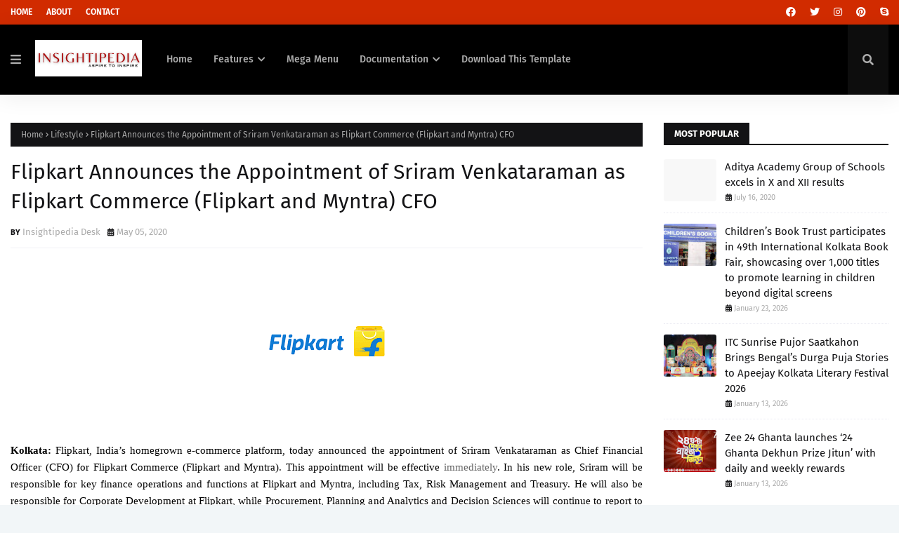

--- FILE ---
content_type: text/html; charset=UTF-8
request_url: https://www.insightipedia.in/b/stats?style=BLACK_TRANSPARENT&timeRange=ALL_TIME&token=APq4FmCRSTWUr4bq3eZmmXitoIpRYGY45dkorrwAnAVFzEKCE9Kg1KP4G_hO5cBeI9LQoKYVxsr05EQdAtZx7nlCM64EQfYj9Q
body_size: 36
content:
{"total":342246,"sparklineOptions":{"backgroundColor":{"fillOpacity":0.1,"fill":"#000000"},"series":[{"areaOpacity":0.3,"color":"#202020"}]},"sparklineData":[[0,15],[1,12],[2,10],[3,14],[4,10],[5,17],[6,29],[7,14],[8,18],[9,20],[10,12],[11,11],[12,18],[13,14],[14,16],[15,66],[16,18],[17,14],[18,38],[19,30],[20,25],[21,20],[22,9],[23,14],[24,18],[25,14],[26,18],[27,100],[28,14],[29,8]],"nextTickMs":450000}

--- FILE ---
content_type: text/html; charset=utf-8
request_url: https://www.google.com/recaptcha/api2/aframe
body_size: 258
content:
<!DOCTYPE HTML><html><head><meta http-equiv="content-type" content="text/html; charset=UTF-8"></head><body><script nonce="nHg2VtnPH1dGB5QTdXc1Hg">/** Anti-fraud and anti-abuse applications only. See google.com/recaptcha */ try{var clients={'sodar':'https://pagead2.googlesyndication.com/pagead/sodar?'};window.addEventListener("message",function(a){try{if(a.source===window.parent){var b=JSON.parse(a.data);var c=clients[b['id']];if(c){var d=document.createElement('img');d.src=c+b['params']+'&rc='+(localStorage.getItem("rc::a")?sessionStorage.getItem("rc::b"):"");window.document.body.appendChild(d);sessionStorage.setItem("rc::e",parseInt(sessionStorage.getItem("rc::e")||0)+1);localStorage.setItem("rc::h",'1769860925830');}}}catch(b){}});window.parent.postMessage("_grecaptcha_ready", "*");}catch(b){}</script></body></html>

--- FILE ---
content_type: text/javascript; charset=UTF-8
request_url: https://www.insightipedia.in/feeds/posts/default/-/Lifestyle?alt=json-in-script&max-results=3&callback=jQuery112407050522087466129_1769860922129&_=1769860922130
body_size: 6815
content:
// API callback
jQuery112407050522087466129_1769860922129({"version":"1.0","encoding":"UTF-8","feed":{"xmlns":"http://www.w3.org/2005/Atom","xmlns$openSearch":"http://a9.com/-/spec/opensearchrss/1.0/","xmlns$blogger":"http://schemas.google.com/blogger/2008","xmlns$georss":"http://www.georss.org/georss","xmlns$gd":"http://schemas.google.com/g/2005","xmlns$thr":"http://purl.org/syndication/thread/1.0","id":{"$t":"tag:blogger.com,1999:blog-5167850775381391229"},"updated":{"$t":"2026-01-30T17:58:34.585+05:30"},"category":[{"term":"Lifestyle"},{"term":"Entertainment"},{"term":"Social"},{"term":"Health"},{"term":"business"},{"term":"Food \u0026 Nutrition"},{"term":"Education"},{"term":"Sports"},{"term":"Art \u0026 Culture"},{"term":"Durga Puja"},{"term":"Travel"},{"term":"National"},{"term":"Agriculture"},{"term":"Econom"}],"title":{"type":"text","$t":"Insightipedia"},"subtitle":{"type":"html","$t":""},"link":[{"rel":"http://schemas.google.com/g/2005#feed","type":"application/atom+xml","href":"https:\/\/www.insightipedia.in\/feeds\/posts\/default"},{"rel":"self","type":"application/atom+xml","href":"https:\/\/www.blogger.com\/feeds\/5167850775381391229\/posts\/default\/-\/Lifestyle?alt=json-in-script\u0026max-results=3"},{"rel":"alternate","type":"text/html","href":"https:\/\/www.insightipedia.in\/search\/label\/Lifestyle"},{"rel":"hub","href":"http://pubsubhubbub.appspot.com/"},{"rel":"next","type":"application/atom+xml","href":"https:\/\/www.blogger.com\/feeds\/5167850775381391229\/posts\/default\/-\/Lifestyle\/-\/Lifestyle?alt=json-in-script\u0026start-index=4\u0026max-results=3"}],"author":[{"name":{"$t":"Insightipedia Desk"},"uri":{"$t":"http:\/\/www.blogger.com\/profile\/14726907744682345877"},"email":{"$t":"noreply@blogger.com"},"gd$image":{"rel":"http://schemas.google.com/g/2005#thumbnail","width":"32","height":"11","src":"\/\/blogger.googleusercontent.com\/img\/b\/R29vZ2xl\/AVvXsEjT4tYIKR66VjKvxjVXRxAPaRbiMevRnMonG3gzRc-LjjTT5Q2tPdAl9pbWu3vCrW3RFRZyKXMdnpxUr5Pm-DGqDWcqs4L7d3R5JRjNqJtoLp7yW21TmLjUJCtEeIkTDfV3kG2u1xcYGxfMbZlSuZlmSlmrv_IUuXb450wLuYFKxsgBsg\/s220\/Insightipedia%20logo%203.3.png"}}],"generator":{"version":"7.00","uri":"http://www.blogger.com","$t":"Blogger"},"openSearch$totalResults":{"$t":"844"},"openSearch$startIndex":{"$t":"1"},"openSearch$itemsPerPage":{"$t":"3"},"entry":[{"id":{"$t":"tag:blogger.com,1999:blog-5167850775381391229.post-6615333055279219319"},"published":{"$t":"2026-01-28T22:42:00.003+05:30"},"updated":{"$t":"2026-01-28T22:42:27.469+05:30"},"category":[{"scheme":"http://www.blogger.com/atom/ns#","term":"Lifestyle"}],"title":{"type":"text","$t":"Crompton Brings India to the Global Stage through its recognition as World’s No.1 Ceiling Fan Brand "},"content":{"type":"html","$t":"\u003Cp\u003E\u003C\/p\u003E\u003Cp\u003E\u003C\/p\u003E\u003Cp style=\"margin: 0cm; text-align: justify;\"\u003E\u003Cb\u003E\u003Cspan style=\"font-family: \u0026quot;Cambria\u0026quot;,serif; mso-bidi-font-family: Calibri;\"\u003EKolkata\u0026nbsp;\u003C\/span\u003E\u003C\/b\u003E\u003Cspan style=\"font-family: \u0026quot;Cambria\u0026quot;,serif; mso-bidi-font-family: Calibri;\"\u003E: Crompton,\none of India’s most iconic consumer brands, has been recognised as the \u003Cb\u003EWorld’s\nNo.1 Ceiling Fan Brand\u003C\/b\u003E by \u003Cb\u003EEuromonitor International\u003C\/b\u003E, a global leading\nindependent market research company. This recognition by Euromonitor\nInternational Limited places Crompton among a select group of iconic Indian\nbrands that have achieved true global leadership — setting benchmarks not just\nat home, but across international markets.\u003C\/span\u003E\u003C\/p\u003E\n\n\u003Cp style=\"margin: 0cm; text-align: justify;\"\u003E\u003Cspan style=\"font-family: \u0026quot;Cambria\u0026quot;,serif; font-size: 10.0pt; mso-bidi-font-family: Calibri; mso-bidi-font-size: 12.0pt;\"\u003E\u0026nbsp;\u003C\/span\u003E\u003C\/p\u003E\n\n\u003Cp style=\"margin: 0cm; text-align: justify;\"\u003E\u003Cspan style=\"font-family: \u0026quot;Cambria\u0026quot;,serif; mso-bidi-font-family: Calibri;\"\u003EWith a proud legacy of 85+ years, Crompton’s\njourney mirrors the evolution of Indian innovation, from earning trust in\nmillions of homes to setting global benchmarks in performance, efficiency and\ndesign. Crompton’s growth and global popularity is anchored in Indian\nengineering excellence, strong manufacturing capabilities, and a deep\nunderstanding of everyday consumer needs. This milestone goes beyond category\nleadership; it showcases India’s rising influence on the global stage through\nbrands that combine scale, technology, consumer insights and purpose.\u003C\/span\u003E\u003C\/p\u003E\n\n\u003Cp style=\"margin: 0cm; text-align: justify;\"\u003E\u003Cspan style=\"font-family: \u0026quot;Cambria\u0026quot;,serif; font-size: 10.0pt; mso-bidi-font-family: Calibri; mso-bidi-font-size: 12.0pt;\"\u003E\u0026nbsp;\u003C\/span\u003E\u003C\/p\u003E\n\n\u003Cp style=\"margin: 0cm; text-align: justify;\"\u003E\u003Cspan style=\"font-family: \u0026quot;Cambria\u0026quot;,serif; mso-bidi-font-family: Calibri;\"\u003ECommenting on the achievement, \u003Cb\u003EPromeet Ghosh,\nManaging Director \u0026amp; CEO, Crompton\u003C\/b\u003E, said,\u003Cbr \/\u003E\n\u003Cspan style=\"mso-bidi-font-style: italic;\"\u003E“I am immensely proud that Crompton, a\nbrand trusted by generations of Indian consumers, is today recognised as the\nworld’s No.1 ceiling fan brand. This milestone is not just a reflection of our\npast, but of the transformation we are driving through Crompton 2.0 — a\nfuture-focused journey built on deep investments in R\u0026amp;D, advanced\nmanufacturing and next-generation technologies. Very few Indian brands have\nachieved this level of global leadership, and we remain committed to\nstrengthening our ‘Made in India’ foundation while continuing to expand our\nglobal footprint.”\u003C\/span\u003E\u003C\/span\u003E\u003C\/p\u003E\u003Cp style=\"margin: 0cm; text-align: justify;\"\u003E\u003Cspan style=\"font-family: \u0026quot;Cambria\u0026quot;,serif; mso-bidi-font-family: Calibri;\"\u003E\u003Cspan style=\"mso-bidi-font-style: italic;\"\u003E\u0026nbsp;\u003C\/span\u003E\u003C\/span\u003E\u003C\/p\u003E\u003Cdiv class=\"separator\" style=\"clear: both; text-align: center;\"\u003E\u003Ca href=\"https:\/\/blogger.googleusercontent.com\/img\/b\/R29vZ2xl\/AVvXsEi1qxJCxGZ9CgnnRQdF6UyoAu1IrOIv5jDarPeSgUSnWBjceaCy1rSSxgdG4N3ZWdhxUqwuRWvJWv34URcZZp6fdJyDUySjWfiA3rheDvkonUC7YEfbqZCZP23OiPmljKoE-n2NMJDtuzynHfD7gnEnX7ppHnml0othCujyYdDEEndkizsb0sm8Gjrdbas\/s1600\/WhatsApp%20Image%202026-01-27%20at%205.20.57%20PM.jpeg\" style=\"margin-left: 1em; margin-right: 1em;\"\u003E\u003Cimg border=\"0\" data-original-height=\"1600\" data-original-width=\"1035\" height=\"320\" src=\"https:\/\/blogger.googleusercontent.com\/img\/b\/R29vZ2xl\/AVvXsEi1qxJCxGZ9CgnnRQdF6UyoAu1IrOIv5jDarPeSgUSnWBjceaCy1rSSxgdG4N3ZWdhxUqwuRWvJWv34URcZZp6fdJyDUySjWfiA3rheDvkonUC7YEfbqZCZP23OiPmljKoE-n2NMJDtuzynHfD7gnEnX7ppHnml0othCujyYdDEEndkizsb0sm8Gjrdbas\/s320\/WhatsApp%20Image%202026-01-27%20at%205.20.57%20PM.jpeg\" width=\"207\" \/\u003E\u003C\/a\u003E\u003C\/div\u003E\u003Cp style=\"margin: 0cm; text-align: justify;\"\u003E\u003Cspan style=\"font-family: \u0026quot;Cambria\u0026quot;,serif; mso-bidi-font-family: Calibri;\"\u003E\u003Cspan style=\"mso-bidi-font-style: italic;\"\u003E\u0026nbsp;\u003C\/span\u003E\u003C\/span\u003E\u003C\/p\u003E\n\n\u003Cp style=\"margin: 0cm; text-align: justify;\"\u003E\u003Cspan style=\"font-family: \u0026quot;Cambria\u0026quot;,serif; font-size: 10.0pt; mso-bidi-font-family: Calibri; mso-bidi-font-size: 12.0pt;\"\u003E\u0026nbsp;\u003C\/span\u003E\u003C\/p\u003E\n\n\u003Cp style=\"margin: 0cm; text-align: justify;\"\u003E\u003Cb\u003E\u003Cspan style=\"font-family: \u0026quot;Cambria\u0026quot;,serif; mso-bidi-font-family: Calibri;\"\u003EHe further stated, \u003C\/span\u003E\u003C\/b\u003E\u003Cspan style=\"font-family: \u0026quot;Cambria\u0026quot;,serif; mso-bidi-font-family: Calibri; mso-bidi-font-style: italic;\"\u003E“Our innovation platforms X-Tech and Nucleus represent the next chapter\nof this journey, enabling next-generation fan technologies that stay ahead of\nevolving expectations. Our focus is on building platforms that are future-ready\nby design — adaptable, scalable and globally competitive. At Crompton, we are\nnot just responding to change — we are engineering the future of the category.”\u003C\/span\u003E\u003C\/p\u003E\n\n\u003Cp style=\"margin: 0cm; text-align: justify;\"\u003E\u003Cspan style=\"font-family: \u0026quot;Cambria\u0026quot;,serif; font-size: 10.0pt; mso-bidi-font-family: Calibri; mso-bidi-font-size: 12.0pt;\"\u003E\u0026nbsp;\u003C\/span\u003E\u003C\/p\u003E\n\n\u003Cp style=\"margin: 0cm; text-align: justify;\"\u003E\u003Cspan style=\"font-family: \u0026quot;Cambria\u0026quot;,serif; mso-bidi-font-family: Calibri;\"\u003ECrompton’s leadership is anchored in deep\nconsumer understanding \u0026amp; insights, technology excellence with sustained\ninvestments in innovation. With \u003Cb\u003Eover two crore fans sold annually and one\nCrompton fan purchased every two seconds\u003C\/b\u003E, the brand’s scale is matched by\nstrong consumer trust. With a dedicated R\u0026amp;D ecosystem of \u003Cb\u003E200+ experts\u003C\/b\u003E\nand annual investments exceeding \u003Cb\u003E₹100 crore, \u003C\/b\u003ECrompton has delivered\ncategory-defining innovations in fans such as Anti-Dust technology, Air 360°\nairflow, and SilentPro technology for quieter, high-performance operation.\nThese investments are reflected in Crompton’s advanced technology platforms,\nX-Tech and Nucleus, which are shaping the next generation of Induction and BLDC\nmotor technologies. The company is now preparing to introduce the next\ngeneration of fans — designed not only for BEE 2.0, but also forsubsequent technology\ntransitions anticipated over the next three to four years.\u003C\/span\u003E\u003C\/p\u003E\n\n\u003Cp style=\"margin: 0cm; text-align: justify;\"\u003E\u003Cspan style=\"font-family: \u0026quot;Cambria\u0026quot;,serif; font-size: 10.0pt; mso-bidi-font-family: Calibri; mso-bidi-font-size: 12.0pt;\"\u003E\u0026nbsp;\u003C\/span\u003E\u003C\/p\u003E\n\n\u003Cp style=\"margin: 0cm; text-align: justify;\"\u003E\u003Cspan style=\"font-family: \u0026quot;Cambria\u0026quot;,serif; mso-bidi-font-family: Calibri;\"\u003EThe brand’s commitment to design and performance\nexcellence has also earned additional prestigious global recognitions,\nincluding the Good Design Award Japan 2024 for the SilentPro Blossom Smart Fan,\nthe Red Dot Design Award 2025, and the German Design Award 2026 for the\nSilentProFluido Wave. \u003C\/span\u003E\u003C\/p\u003E\n\n\u003Cp style=\"margin: 0cm; text-align: justify;\"\u003E\u003Cspan style=\"font-family: \u0026quot;Cambria\u0026quot;,serif; font-size: 10.0pt; mso-bidi-font-family: Calibri; mso-bidi-font-size: 12.0pt;\"\u003E\u0026nbsp;\u003C\/span\u003E\u003C\/p\u003E\n\n\u003Cp style=\"margin: 0cm; text-align: justify;\"\u003E\u003Cspan style=\"font-family: \u0026quot;Cambria\u0026quot;,serif; mso-bidi-font-family: Calibri;\"\u003EAs Crompton looks ahead, it remains anchored in\nits purpose — to build meaningful innovations that enhance everyday life, while\nproudly representing India on the global stage as an innovative leader brand\nthat leverages technology, trust and vision to build products that truly\ndelight consumers.\u003C\/span\u003E\u003C\/p\u003E\n\n\u003Cp style=\"margin: 0cm; text-align: justify;\"\u003E\u003Cspan style=\"font-family: \u0026quot;Cambria\u0026quot;,serif; font-size: 10.0pt; mso-bidi-font-family: Calibri; mso-bidi-font-size: 12.0pt;\"\u003E\u0026nbsp;\u003C\/span\u003E\u003C\/p\u003E\n\n\u003Cp style=\"margin: 0cm; text-align: justify;\"\u003E\u003Cspan style=\"font-family: \u0026quot;Cambria\u0026quot;,serif; mso-bidi-font-family: Calibri;\"\u003EThe Euromonitor International certification is\nbased on comprehensive custom research. The study evaluated global ceiling fan\nbrands through a robust methodology that combined Euromonitor’s proprietary\nPassport database, extensive desk research, company disclosures, and in-depth\nexpert interviews across the value chain. Brands were ranked based on global\nretail unit sales for calendar year 2024, using consistent category and channel\ndefinitions worldwide.\u003C\/span\u003E\u003C\/p\u003E\n\n"},"link":[{"rel":"replies","type":"application/atom+xml","href":"https:\/\/www.insightipedia.in\/feeds\/6615333055279219319\/comments\/default","title":"Post Comments"},{"rel":"replies","type":"text/html","href":"https:\/\/www.insightipedia.in\/2026\/01\/crompton-brings-india-to-global-stage.html#comment-form","title":"0 Comments"},{"rel":"edit","type":"application/atom+xml","href":"https:\/\/www.blogger.com\/feeds\/5167850775381391229\/posts\/default\/6615333055279219319"},{"rel":"self","type":"application/atom+xml","href":"https:\/\/www.blogger.com\/feeds\/5167850775381391229\/posts\/default\/6615333055279219319"},{"rel":"alternate","type":"text/html","href":"https:\/\/www.insightipedia.in\/2026\/01\/crompton-brings-india-to-global-stage.html","title":"Crompton Brings India to the Global Stage through its recognition as World’s No.1 Ceiling Fan Brand "}],"author":[{"name":{"$t":"Insightipedia Desk"},"uri":{"$t":"http:\/\/www.blogger.com\/profile\/14726907744682345877"},"email":{"$t":"noreply@blogger.com"},"gd$image":{"rel":"http://schemas.google.com/g/2005#thumbnail","width":"32","height":"11","src":"\/\/blogger.googleusercontent.com\/img\/b\/R29vZ2xl\/AVvXsEjT4tYIKR66VjKvxjVXRxAPaRbiMevRnMonG3gzRc-LjjTT5Q2tPdAl9pbWu3vCrW3RFRZyKXMdnpxUr5Pm-DGqDWcqs4L7d3R5JRjNqJtoLp7yW21TmLjUJCtEeIkTDfV3kG2u1xcYGxfMbZlSuZlmSlmrv_IUuXb450wLuYFKxsgBsg\/s220\/Insightipedia%20logo%203.3.png"}}],"media$thumbnail":{"xmlns$media":"http://search.yahoo.com/mrss/","url":"https:\/\/blogger.googleusercontent.com\/img\/b\/R29vZ2xl\/AVvXsEi1qxJCxGZ9CgnnRQdF6UyoAu1IrOIv5jDarPeSgUSnWBjceaCy1rSSxgdG4N3ZWdhxUqwuRWvJWv34URcZZp6fdJyDUySjWfiA3rheDvkonUC7YEfbqZCZP23OiPmljKoE-n2NMJDtuzynHfD7gnEnX7ppHnml0othCujyYdDEEndkizsb0sm8Gjrdbas\/s72-c\/WhatsApp%20Image%202026-01-27%20at%205.20.57%20PM.jpeg","height":"72","width":"72"},"thr$total":{"$t":"0"}},{"id":{"$t":"tag:blogger.com,1999:blog-5167850775381391229.post-5321460767170117185"},"published":{"$t":"2026-01-23T22:29:00.002+05:30"},"updated":{"$t":"2026-01-23T22:29:20.456+05:30"},"category":[{"scheme":"http://www.blogger.com/atom/ns#","term":"Lifestyle"}],"title":{"type":"text","$t":"Prestige Launches 'Castlite' Light Weight Cast Iron Cookware Line for Healthful Cooking."},"content":{"type":"html","$t":"\u003Cp\u003E\u0026nbsp;\u003C\/p\u003E\u003Cp\u003E\u0026nbsp;\u003C\/p\u003E\u003Cb style=\"mso-bidi-font-weight: normal;\"\u003E\u003Cspan lang=\"EN-US\" style=\"font-family: \u0026quot;Cambria\u0026quot;,serif; font-size: 12.5pt; mso-ascii-theme-font: minor-latin; mso-bidi-font-family: Calibri; mso-bidi-theme-font: major-latin; mso-fareast-font-family: \u0026quot;Times New Roman\u0026quot;; mso-hansi-theme-font: minor-latin;\"\u003EKolkata\u0026nbsp;\u003C\/span\u003E\u003C\/b\u003E\u003Cspan lang=\"EN-US\" style=\"font-family: \u0026quot;Cambria\u0026quot;,serif; font-size: 12.5pt; mso-ascii-theme-font: minor-latin; mso-bidi-font-family: Calibri; mso-bidi-theme-font: major-latin; mso-fareast-font-family: \u0026quot;Times New Roman\u0026quot;; mso-hansi-theme-font: minor-latin;\"\u003E -\nPrestige, the leading name in kitchen appliances, is proud to introduce its\nlatest innovation, a new cookware range called \u003Cb style=\"mso-bidi-font-weight: normal;\"\u003ECastlite Light Weight Cast Iron\u003C\/b\u003E. Designed to help consumers \"\u003Cb style=\"mso-bidi-font-weight: normal;\"\u003ECook Strong. Stay Light. For Healthful\nCooking\u003C\/b\u003E.\" it provides the strength and functionality of cast iron\ncombined with some essential features to ease cooking.\u003C\/span\u003E\n\n\u003Cp class=\"MsoNormal\" style=\"line-height: normal; text-align: justify;\"\u003E\u003Cspan lang=\"EN-US\" style=\"font-family: \u0026quot;Cambria\u0026quot;,serif; font-size: 12.5pt; mso-ascii-theme-font: minor-latin; mso-bidi-font-family: Calibri; mso-bidi-theme-font: major-latin; mso-fareast-font-family: \u0026quot;Times New Roman\u0026quot;; mso-hansi-theme-font: minor-latin;\"\u003E\u0026nbsp;\u003C\/span\u003E\u003C\/p\u003E\n\n\u003Cp class=\"MsoNormal\" style=\"line-height: normal; text-align: justify;\"\u003E\u003Cspan lang=\"EN-US\" style=\"font-family: \u0026quot;Cambria\u0026quot;,serif; font-size: 12.5pt; mso-ascii-theme-font: minor-latin; mso-bidi-font-family: Calibri; mso-bidi-theme-font: major-latin; mso-fareast-font-family: \u0026quot;Times New Roman\u0026quot;; mso-hansi-theme-font: minor-latin;\"\u003EThe\nCastlite range carries a \u003Cb style=\"mso-bidi-font-weight: normal;\"\u003E15-year\nwarranty\u003C\/b\u003E and has several key benefits, such as being lightweight,\nrust-proof, and easy to clean. It is designed for high heat retention and has\nstay-cool handles to make it safe to use. More importantly, it assists with \u003Cb style=\"mso-bidi-font-weight: normal;\"\u003Ehealthful cooking because less oil is\nneeded\u003C\/b\u003E, and this range of cookware can be used to prepare all kinds of\nfoods. This range is compatible with \u003Cb style=\"mso-bidi-font-weight: normal;\"\u003Emultiple\nheat sources, including Gas, Radiant Ring, Solid Plate, Induction, and Ceramic\ncooktops.\u003C\/b\u003E\u003C\/span\u003E\u003C\/p\u003E\n\n\u003Cdiv class=\"separator\" style=\"clear: both; text-align: center;\"\u003E\u003Ca href=\"https:\/\/blogger.googleusercontent.com\/img\/b\/R29vZ2xl\/AVvXsEjxvIeelBQYYLN-nm60W1LN7XfGibInlauupUddH84BPZB2B_pz8_rz1IHYWGxgD7vFWPJDduU8Z2-FCEfq1mG5PGcVzLEexcBD67W3_MvO-ZtpLCfb2ettBT8Ge_P_CD4OqPFXRWtOEdSPLLXq2JoQd2mXVTzpxfWe8TFPYdpm2zOobJE6E8OQVJyR4mA\/s1600\/WhatsApp%20Image%202026-01-23%20at%203.21.40%20PM.jpeg\" style=\"margin-left: 1em; margin-right: 1em;\"\u003E\u003Cimg border=\"0\" data-original-height=\"414\" data-original-width=\"1600\" height=\"105\" src=\"https:\/\/blogger.googleusercontent.com\/img\/b\/R29vZ2xl\/AVvXsEjxvIeelBQYYLN-nm60W1LN7XfGibInlauupUddH84BPZB2B_pz8_rz1IHYWGxgD7vFWPJDduU8Z2-FCEfq1mG5PGcVzLEexcBD67W3_MvO-ZtpLCfb2ettBT8Ge_P_CD4OqPFXRWtOEdSPLLXq2JoQd2mXVTzpxfWe8TFPYdpm2zOobJE6E8OQVJyR4mA\/w405-h105\/WhatsApp%20Image%202026-01-23%20at%203.21.40%20PM.jpeg\" width=\"405\" \/\u003E\u003C\/a\u003E\u003C\/div\u003E\u003Cp class=\"MsoNormal\" style=\"line-height: normal; text-align: justify;\"\u003E\u003Cspan lang=\"EN-US\" style=\"font-family: \u0026quot;Cambria\u0026quot;,serif; font-size: 12.5pt; mso-ascii-theme-font: minor-latin; mso-bidi-font-family: Calibri; mso-bidi-theme-font: major-latin; mso-fareast-font-family: \u0026quot;Times New Roman\u0026quot;; mso-hansi-theme-font: minor-latin;\"\u003E\u0026nbsp;\u003C\/span\u003E\u003C\/p\u003E\n\n\u003Cp style=\"margin: 0cm; text-align: justify;\"\u003E\u003Cspan style=\"font-family: \u0026quot;Cambria\u0026quot;,serif; font-size: 12.5pt; mso-ascii-theme-font: minor-latin; mso-bidi-font-family: Calibri; mso-bidi-theme-font: major-latin; mso-hansi-theme-font: minor-latin;\"\u003EThe\nCastlite range is available in \u003Cstrong\u003E\u003Cspan style=\"font-family: \u0026quot;Cambria\u0026quot;,serif; mso-ascii-theme-font: minor-latin; mso-bidi-font-family: Calibri; mso-bidi-theme-font: major-latin; mso-hansi-theme-font: minor-latin;\"\u003EPatterned Enamel Coated, Enamel\nCoated, and Nitride Light Weight Cast Iron finishes\u003C\/span\u003E\u003C\/strong\u003E across Fry\nPans, Kadais, and Tawas.\u003C\/span\u003E\u003C\/p\u003E\n\n\u003Cp style=\"margin: 0cm; text-align: justify;\"\u003E\u003Cspan style=\"font-family: \u0026quot;Cambria\u0026quot;,serif; font-size: 12.5pt; mso-ascii-theme-font: minor-latin; mso-bidi-font-family: Calibri; mso-bidi-theme-font: major-latin; mso-hansi-theme-font: minor-latin;\"\u003E\u0026nbsp;\u003C\/span\u003E\u003C\/p\u003E\n\n\u003Cp style=\"margin: 0cm; text-align: justify;\"\u003E\u003Cspan style=\"font-family: \u0026quot;Cambria\u0026quot;,serif; font-size: 12.5pt; mso-ascii-theme-font: minor-latin; mso-bidi-font-family: Calibri; mso-bidi-theme-font: major-latin; mso-hansi-theme-font: minor-latin;\"\u003EIn\nthe \u003Cstrong\u003E\u003Cspan style=\"font-family: \u0026quot;Cambria\u0026quot;,serif; mso-ascii-theme-font: minor-latin; mso-bidi-font-family: Calibri; mso-bidi-theme-font: major-latin; mso-hansi-theme-font: minor-latin;\"\u003EPatterned Enamel Coated\u003C\/span\u003E\u003C\/strong\u003E range, Fry Pans are priced\nat \u003Cstrong\u003E\u003Cspan style=\"font-family: \u0026quot;Cambria\u0026quot;,serif; mso-ascii-theme-font: minor-latin; mso-bidi-font-family: Calibri; mso-bidi-theme-font: major-latin; mso-hansi-theme-font: minor-latin;\"\u003E₹3,595 (20 cm)\u003C\/span\u003E\u003C\/strong\u003E and \u003Cstrong\u003E\u003Cspan style=\"font-family: \u0026quot;Cambria\u0026quot;,serif; mso-ascii-theme-font: minor-latin; mso-bidi-font-family: Calibri; mso-bidi-theme-font: major-latin; mso-hansi-theme-font: minor-latin;\"\u003E₹4,065 (24 cm)\u003C\/span\u003E\u003C\/strong\u003E,\nwhile Kadais are available at \u003Cstrong\u003E\u003Cspan style=\"font-family: \u0026quot;Cambria\u0026quot;,serif; mso-ascii-theme-font: minor-latin; mso-bidi-font-family: Calibri; mso-bidi-theme-font: major-latin; mso-hansi-theme-font: minor-latin;\"\u003E₹3,935 (20 cm)\u003C\/span\u003E\u003C\/strong\u003E and \u003Cstrong\u003E\u003Cspan style=\"font-family: \u0026quot;Cambria\u0026quot;,serif; mso-ascii-theme-font: minor-latin; mso-bidi-font-family: Calibri; mso-bidi-theme-font: major-latin; mso-hansi-theme-font: minor-latin;\"\u003E₹4,395\n(24 cm)\u003C\/span\u003E\u003C\/strong\u003E. In the \u003Cstrong\u003E\u003Cspan style=\"font-family: \u0026quot;Cambria\u0026quot;,serif; mso-ascii-theme-font: minor-latin; mso-bidi-font-family: Calibri; mso-bidi-theme-font: major-latin; mso-hansi-theme-font: minor-latin;\"\u003EEnamel Coated\u003C\/span\u003E\u003C\/strong\u003E range,\nthe \u003Cstrong\u003E\u003Cspan style=\"font-family: \u0026quot;Cambria\u0026quot;,serif; mso-ascii-theme-font: minor-latin; mso-bidi-font-family: Calibri; mso-bidi-theme-font: major-latin; mso-hansi-theme-font: minor-latin;\"\u003EOmni Tawa 28 cm\u003C\/span\u003E\u003C\/strong\u003E is priced at \u003Cstrong\u003E\u003Cspan style=\"font-family: \u0026quot;Cambria\u0026quot;,serif; mso-ascii-theme-font: minor-latin; mso-bidi-font-family: Calibri; mso-bidi-theme-font: major-latin; mso-hansi-theme-font: minor-latin;\"\u003E₹3,095\u003C\/span\u003E\u003C\/strong\u003E\nand the \u003Cstrong\u003E\u003Cspan style=\"font-family: \u0026quot;Cambria\u0026quot;,serif; mso-ascii-theme-font: minor-latin; mso-bidi-font-family: Calibri; mso-bidi-theme-font: major-latin; mso-hansi-theme-font: minor-latin;\"\u003EConcave Tawa 25 cm\u003C\/span\u003E\u003C\/strong\u003E at \u003Cstrong\u003E\u003Cspan style=\"font-family: \u0026quot;Cambria\u0026quot;,serif; mso-ascii-theme-font: minor-latin; mso-bidi-font-family: Calibri; mso-bidi-theme-font: major-latin; mso-hansi-theme-font: minor-latin;\"\u003E₹2,695\u003C\/span\u003E\u003C\/strong\u003E.\nFry Pans are available at \u003Cstrong\u003E\u003Cspan style=\"font-family: \u0026quot;Cambria\u0026quot;,serif; mso-ascii-theme-font: minor-latin; mso-bidi-font-family: Calibri; mso-bidi-theme-font: major-latin; mso-hansi-theme-font: minor-latin;\"\u003E₹3,595 (20 cm)\u003C\/span\u003E\u003C\/strong\u003E and \u003Cstrong\u003E\u003Cspan style=\"font-family: \u0026quot;Cambria\u0026quot;,serif; mso-ascii-theme-font: minor-latin; mso-bidi-font-family: Calibri; mso-bidi-theme-font: major-latin; mso-hansi-theme-font: minor-latin;\"\u003E₹4,065\n(24 cm)\u003C\/span\u003E\u003C\/strong\u003E, while Kadais are priced at \u003Cstrong\u003E\u003Cspan style=\"font-family: \u0026quot;Cambria\u0026quot;,serif; mso-ascii-theme-font: minor-latin; mso-bidi-font-family: Calibri; mso-bidi-theme-font: major-latin; mso-hansi-theme-font: minor-latin;\"\u003E₹3,935\n(20 cm)\u003C\/span\u003E\u003C\/strong\u003E and \u003Cstrong\u003E\u003Cspan style=\"font-family: \u0026quot;Cambria\u0026quot;,serif; mso-ascii-theme-font: minor-latin; mso-bidi-font-family: Calibri; mso-bidi-theme-font: major-latin; mso-hansi-theme-font: minor-latin;\"\u003E₹4,395 (24 cm)\u003C\/span\u003E\u003C\/strong\u003E.In the \u003Cstrong\u003E\u003Cspan style=\"font-family: \u0026quot;Cambria\u0026quot;,serif; mso-ascii-theme-font: minor-latin; mso-bidi-font-family: Calibri; mso-bidi-theme-font: major-latin; mso-hansi-theme-font: minor-latin;\"\u003ENitride\nLight Weight Cast Iron\u003C\/span\u003E\u003C\/strong\u003E range, Fry Pans are priced at \u003Cstrong\u003E\u003Cspan style=\"font-family: \u0026quot;Cambria\u0026quot;,serif; mso-ascii-theme-font: minor-latin; mso-bidi-font-family: Calibri; mso-bidi-theme-font: major-latin; mso-hansi-theme-font: minor-latin;\"\u003E₹3,465\n(20 cm)\u003C\/span\u003E\u003C\/strong\u003E and \u003Cstrong\u003E\u003Cspan style=\"font-family: \u0026quot;Cambria\u0026quot;,serif; mso-ascii-theme-font: minor-latin; mso-bidi-font-family: Calibri; mso-bidi-theme-font: major-latin; mso-hansi-theme-font: minor-latin;\"\u003E₹3,945 (24 cm)\u003C\/span\u003E\u003C\/strong\u003E, while\nKadais are available at \u003Cstrong\u003E\u003Cspan style=\"font-family: \u0026quot;Cambria\u0026quot;,serif; mso-ascii-theme-font: minor-latin; mso-bidi-font-family: Calibri; mso-bidi-theme-font: major-latin; mso-hansi-theme-font: minor-latin;\"\u003E₹3,795 (20 cm)\u003C\/span\u003E\u003C\/strong\u003E and \u003Cstrong\u003E\u003Cspan style=\"font-family: \u0026quot;Cambria\u0026quot;,serif; mso-ascii-theme-font: minor-latin; mso-bidi-font-family: Calibri; mso-bidi-theme-font: major-latin; mso-hansi-theme-font: minor-latin;\"\u003E₹4,295\n(24 cm)\u003C\/span\u003E\u003C\/strong\u003E.\u003C\/span\u003E\u003C\/p\u003E\n\n\u003Cp style=\"margin: 0cm; text-align: justify;\"\u003E\u003Cstrong\u003E\u003Cspan style=\"font-family: \u0026quot;Cambria\u0026quot;,serif; font-size: 12.5pt; font-weight: normal; mso-ascii-theme-font: minor-latin; mso-bidi-font-family: Calibri; mso-bidi-theme-font: major-latin; mso-hansi-theme-font: minor-latin;\"\u003E\u0026nbsp;\u003C\/span\u003E\u003C\/strong\u003E\u003C\/p\u003E\n\n\u003Cp style=\"margin: 0cm;\"\u003E\u003Cstrong\u003E\u003Cspan style=\"font-family: \u0026quot;Cambria\u0026quot;,serif; font-size: 12.5pt; mso-ascii-theme-font: minor-latin; mso-bidi-font-family: Calibri; mso-bidi-theme-font: major-latin; mso-hansi-theme-font: minor-latin;\"\u003ETo explore more, visit \u003C\/span\u003E\u003C\/strong\u003E\u003Ca\u003E\u003Cspan style=\"font-family: \u0026quot;Cambria\u0026quot;,serif; font-size: 12.5pt; mso-ascii-theme-font: minor-latin; mso-bidi-font-family: Calibri; mso-bidi-theme-font: major-latin; mso-hansi-theme-font: minor-latin;\"\u003Ewww.shop.ttkprestige.com.\u003C\/span\u003E\u003C\/a\u003E\u003Cspan style=\"font-family: \u0026quot;Cambria\u0026quot;,serif; font-size: 12.5pt; mso-ascii-theme-font: minor-latin; mso-hansi-theme-font: minor-latin;\"\u003E\u003C\/span\u003E\u003C\/p\u003E\n\n"},"link":[{"rel":"replies","type":"application/atom+xml","href":"https:\/\/www.insightipedia.in\/feeds\/5321460767170117185\/comments\/default","title":"Post Comments"},{"rel":"replies","type":"text/html","href":"https:\/\/www.insightipedia.in\/2026\/01\/prestige-launches-castlite-light-weight.html#comment-form","title":"0 Comments"},{"rel":"edit","type":"application/atom+xml","href":"https:\/\/www.blogger.com\/feeds\/5167850775381391229\/posts\/default\/5321460767170117185"},{"rel":"self","type":"application/atom+xml","href":"https:\/\/www.blogger.com\/feeds\/5167850775381391229\/posts\/default\/5321460767170117185"},{"rel":"alternate","type":"text/html","href":"https:\/\/www.insightipedia.in\/2026\/01\/prestige-launches-castlite-light-weight.html","title":"Prestige Launches 'Castlite' Light Weight Cast Iron Cookware Line for Healthful Cooking."}],"author":[{"name":{"$t":"Insightipedia Desk"},"uri":{"$t":"http:\/\/www.blogger.com\/profile\/14726907744682345877"},"email":{"$t":"noreply@blogger.com"},"gd$image":{"rel":"http://schemas.google.com/g/2005#thumbnail","width":"32","height":"11","src":"\/\/blogger.googleusercontent.com\/img\/b\/R29vZ2xl\/AVvXsEjT4tYIKR66VjKvxjVXRxAPaRbiMevRnMonG3gzRc-LjjTT5Q2tPdAl9pbWu3vCrW3RFRZyKXMdnpxUr5Pm-DGqDWcqs4L7d3R5JRjNqJtoLp7yW21TmLjUJCtEeIkTDfV3kG2u1xcYGxfMbZlSuZlmSlmrv_IUuXb450wLuYFKxsgBsg\/s220\/Insightipedia%20logo%203.3.png"}}],"media$thumbnail":{"xmlns$media":"http://search.yahoo.com/mrss/","url":"https:\/\/blogger.googleusercontent.com\/img\/b\/R29vZ2xl\/AVvXsEjxvIeelBQYYLN-nm60W1LN7XfGibInlauupUddH84BPZB2B_pz8_rz1IHYWGxgD7vFWPJDduU8Z2-FCEfq1mG5PGcVzLEexcBD67W3_MvO-ZtpLCfb2ettBT8Ge_P_CD4OqPFXRWtOEdSPLLXq2JoQd2mXVTzpxfWe8TFPYdpm2zOobJE6E8OQVJyR4mA\/s72-w405-h105-c\/WhatsApp%20Image%202026-01-23%20at%203.21.40%20PM.jpeg","height":"72","width":"72"},"thr$total":{"$t":"0"}},{"id":{"$t":"tag:blogger.com,1999:blog-5167850775381391229.post-6790221076282740665"},"published":{"$t":"2026-01-23T22:26:00.001+05:30"},"updated":{"$t":"2026-01-23T22:26:06.658+05:30"},"category":[{"scheme":"http://www.blogger.com/atom/ns#","term":"Lifestyle"}],"title":{"type":"text","$t":"ITC Master Chef launches Freshly Frozen Prawns with Piri Piri Masala"},"content":{"type":"html","$t":"\u003Cp\u003E\u0026nbsp;\u003C\/p\u003E\u003Cp\u003E\u0026nbsp;\u003C\/p\u003E\u003Cbr \/\u003E\u003Cp class=\"MsoNoSpacing\" style=\"text-align: justify;\"\u003E\u003Cb style=\"mso-bidi-font-weight: normal;\"\u003E\u003Cspan style=\"color: black; font-family: \u0026quot;Cambria\u0026quot;,serif; font-size: 12.0pt; mso-ascii-theme-font: minor-latin; mso-hansi-theme-font: minor-latin; mso-themecolor: text1;\"\u003EKolkata\u0026nbsp;\u003C\/span\u003E\u003C\/b\u003E\u003Cspan style=\"color: black; font-family: \u0026quot;Cambria\u0026quot;,serif; font-size: 12.0pt; mso-ascii-theme-font: minor-latin; mso-hansi-theme-font: minor-latin; mso-themecolor: text1;\"\u003E: ITC Master Chef, one of India’s most trusted brands in\nthe frozen foods category, has further strengthened its leadership with the\nexciting launch of Piri Piri Prawns — a bold new addition crafted for seafood\nenthusiasts seeking a juicy and flavourful snack.\u003C\/span\u003E\u003C\/p\u003E\n\n\u003Cp class=\"MsoNoSpacing\" style=\"text-align: justify;\"\u003E\u003Cspan style=\"color: black; font-family: \u0026quot;Cambria\u0026quot;,serif; font-size: 12.0pt; mso-ascii-theme-font: minor-latin; mso-hansi-theme-font: minor-latin; mso-themecolor: text1;\"\u003E\u0026nbsp;\u003C\/span\u003E\u003C\/p\u003E\n\n\u003Cp class=\"MsoNoSpacing\" style=\"text-align: justify;\"\u003E\u003Cspan style=\"color: black; font-family: \u0026quot;Cambria\u0026quot;,serif; font-size: 12.0pt; mso-ascii-theme-font: minor-latin; mso-hansi-theme-font: minor-latin; mso-themecolor: text1;\"\u003EConsumers love prawns but thinking\nthey’re complicated to prepare, avoid cooking them at home. ITC Master Chef\nPiri Piri Prawns solves this by offering easy to use masala mix sachets, that\ncan be added to prawns and cooked to create a delicious, restaurant style snack\nin minutes.\u003C\/span\u003E\u003C\/p\u003E\n\n\u003Cdiv class=\"separator\" style=\"clear: both; text-align: center;\"\u003E\u003Ca href=\"https:\/\/blogger.googleusercontent.com\/img\/b\/R29vZ2xl\/AVvXsEiXQnCnDR36kSIkgRMcoXyBb6mYJFrgcA3jUWXnYPXlHqM2FwoZ0HI3U9YcSHwbpLT_QEptzKAdAp6SpwmkfJc80CZ5EvYHAY92AxLNwbCJ_7_Z1XjLleNpyj8BLHezqTTk7vCZv9oj3Pj_YPlJ81XBHLldiC9iiRt_KRiHaGSfO8ZotwTSmKw8XcifNgI\/s872\/WhatsApp%20Image%202026-01-23%20at%202.30.35%20PM.jpeg\" style=\"margin-left: 1em; margin-right: 1em;\"\u003E\u003Cimg border=\"0\" data-original-height=\"872\" data-original-width=\"633\" height=\"346\" src=\"https:\/\/blogger.googleusercontent.com\/img\/b\/R29vZ2xl\/AVvXsEiXQnCnDR36kSIkgRMcoXyBb6mYJFrgcA3jUWXnYPXlHqM2FwoZ0HI3U9YcSHwbpLT_QEptzKAdAp6SpwmkfJc80CZ5EvYHAY92AxLNwbCJ_7_Z1XjLleNpyj8BLHezqTTk7vCZv9oj3Pj_YPlJ81XBHLldiC9iiRt_KRiHaGSfO8ZotwTSmKw8XcifNgI\/w251-h346\/WhatsApp%20Image%202026-01-23%20at%202.30.35%20PM.jpeg\" width=\"251\" \/\u003E\u003C\/a\u003E\u003C\/div\u003E\u003Cp class=\"MsoNoSpacing\" style=\"text-align: justify;\"\u003E\u003Cspan style=\"color: black; font-family: \u0026quot;Cambria\u0026quot;,serif; font-size: 12.0pt; mso-ascii-theme-font: minor-latin; mso-hansi-theme-font: minor-latin; mso-themecolor: text1;\"\u003E\u0026nbsp;\u003C\/span\u003E\u003C\/p\u003E\n\n\u003Cp class=\"MsoNoSpacing\" style=\"text-align: justify;\"\u003E\u003Cspan style=\"color: black; font-family: \u0026quot;Cambria\u0026quot;,serif; font-size: 12.0pt; mso-ascii-theme-font: minor-latin; mso-hansi-theme-font: minor-latin; mso-themecolor: text1;\"\u003EThe newly launched Piri Piri\nPrawns blends the irresistible juiciness of freshly frozen prawns with the\nfiery and tangy notes of Piri Piri masala mix. This innovation made using\nprawns which are frozen within 15 hours of harvesting to lock in their natural\ntaste along with two Piri Piri Masala mix Sachets, perfectly balances\nconvenience, taste and ITC Master Chef’s commitment to quality. Rich in protein\nand ready in minutes, the Piri Piri Prawns are an ideal choice for today’s\nfast-paced yet flavour-loving consumers — perfect for quick food options or foodie\nget-togethers. With its easy to cook process, these prawns promise to make\nevery piece a moment to savour\u003Ci\u003E.\u003C\/i\u003E\u003C\/span\u003E\u003C\/p\u003E\n\n\u003Cp class=\"MsoNoSpacing\" style=\"text-align: justify;\"\u003E\u003Cspan style=\"color: black; font-family: \u0026quot;Cambria\u0026quot;,serif; font-size: 12.0pt; mso-ascii-theme-font: minor-latin; mso-hansi-theme-font: minor-latin; mso-themecolor: text1;\"\u003E\u0026nbsp;\u003C\/span\u003E\u003C\/p\u003E\n\n\u003Cp class=\"MsoNoSpacing\" style=\"text-align: justify;\"\u003E\u003Cb style=\"mso-bidi-font-weight: normal;\"\u003E\u003Cspan style=\"color: black; font-family: \u0026quot;Cambria\u0026quot;,serif; font-size: 12.0pt; mso-ascii-theme-font: minor-latin; mso-hansi-theme-font: minor-latin; mso-themecolor: text1;\"\u003ESpeaking\non the launch,\u003C\/span\u003E\u003C\/b\u003E\u003Cb style=\"mso-bidi-font-weight: normal;\"\u003E\u003Cspan style=\"color: black; font-family: \u0026quot;Cambria\u0026quot;,serif; font-size: 12.0pt; mso-ascii-theme-font: minor-latin; mso-bidi-font-family: \u0026quot;Segoe UI\u0026quot;; mso-hansi-theme-font: minor-latin; mso-themecolor: text1;\"\u003E A\u003C\/span\u003E\u003C\/b\u003E\u003Cb style=\"mso-bidi-font-weight: normal;\"\u003E\u003Cspan style=\"color: black; font-family: \u0026quot;Cambria\u0026quot;,serif; font-size: 12.0pt; mso-ascii-theme-font: minor-latin; mso-hansi-theme-font: minor-latin; mso-themecolor: text1;\"\u003Eshu Phakey, Vice\nPresident and Business Head - Frozen and Fresh Foods at ITC Limited said,\u003C\/span\u003E\u003C\/b\u003E\u003Cspan style=\"color: black; font-family: \u0026quot;Cambria\u0026quot;,serif; font-size: 12.0pt; mso-ascii-theme-font: minor-latin; mso-hansi-theme-font: minor-latin; mso-themecolor: text1;\"\u003E \u003Cspan style=\"mso-bidi-font-style: italic;\"\u003E“At ITC Master Chef, our endeavour has\nalways been to delight consumers with high-quality, convenient, and delicious food\nsolutions. With Piri Piri Prawns, we aim to bring restaurant-style food right\ninto home kitchens — delivering the perfect balance of freshness with flavour.\nThis launch is another step forward in strengthening our non-veg portfolio and\ndriving deeper category penetration.”\u003C\/span\u003E\u003C\/span\u003E\u003C\/p\u003E\n\n\u003Cp class=\"MsoNoSpacing\" style=\"text-align: justify;\"\u003E\u003Ci\u003E\u003Cspan style=\"color: black; font-family: \u0026quot;Cambria\u0026quot;,serif; font-size: 12.0pt; mso-ascii-theme-font: minor-latin; mso-hansi-theme-font: minor-latin; mso-themecolor: text1;\"\u003E\u0026nbsp;\u003C\/span\u003E\u003C\/i\u003E\u003C\/p\u003E\n\n\u003Cp class=\"MsoNoSpacing\" style=\"text-align: justify;\"\u003E\u003Cspan style=\"color: black; font-family: \u0026quot;Cambria\u0026quot;,serif; font-size: 12.0pt; mso-ascii-theme-font: minor-latin; mso-hansi-theme-font: minor-latin; mso-themecolor: text1;\"\u003EWith this launch, ITC Master Chef\ncontinues to expand its range of ready-to-cook delicacies that deliver a\ngourmet experience at home — from chicken snacks and cheesy delights to now,\nflavour-rich prawns that promise a deliciously fiery bite.\u003C\/span\u003E\u003C\/p\u003E\n\n\u003Cp class=\"MsoNoSpacing\" style=\"text-align: justify;\"\u003E\u003Cspan style=\"color: black; font-family: \u0026quot;Cambria\u0026quot;,serif; font-size: 12.0pt; mso-ascii-theme-font: minor-latin; mso-hansi-theme-font: minor-latin; mso-themecolor: text1;\"\u003E\u0026nbsp;\u003C\/span\u003E\u003C\/p\u003E\n\n\u003Cp class=\"MsoNoSpacing\" style=\"text-align: justify;\"\u003E\u003Cspan style=\"color: black; font-family: \u0026quot;Cambria\u0026quot;,serif; font-size: 12.0pt; mso-ascii-theme-font: minor-latin; mso-hansi-theme-font: minor-latin; mso-themecolor: text1;\"\u003EPackaged thoughtfully for modern\nconsumers, ITC Master Chef Piri Piri Prawns pack of 212 gms (including 2\nseasoning sachets) is priced at ₹275 \u0026amp; now available across leading retail\nand e-commerce platforms.\u003C\/span\u003E\u003C\/p\u003E\n\n"},"link":[{"rel":"replies","type":"application/atom+xml","href":"https:\/\/www.insightipedia.in\/feeds\/6790221076282740665\/comments\/default","title":"Post Comments"},{"rel":"replies","type":"text/html","href":"https:\/\/www.insightipedia.in\/2026\/01\/itc-master-chef-launches-freshly-frozen.html#comment-form","title":"0 Comments"},{"rel":"edit","type":"application/atom+xml","href":"https:\/\/www.blogger.com\/feeds\/5167850775381391229\/posts\/default\/6790221076282740665"},{"rel":"self","type":"application/atom+xml","href":"https:\/\/www.blogger.com\/feeds\/5167850775381391229\/posts\/default\/6790221076282740665"},{"rel":"alternate","type":"text/html","href":"https:\/\/www.insightipedia.in\/2026\/01\/itc-master-chef-launches-freshly-frozen.html","title":"ITC Master Chef launches Freshly Frozen Prawns with Piri Piri Masala"}],"author":[{"name":{"$t":"Insightipedia Desk"},"uri":{"$t":"http:\/\/www.blogger.com\/profile\/14726907744682345877"},"email":{"$t":"noreply@blogger.com"},"gd$image":{"rel":"http://schemas.google.com/g/2005#thumbnail","width":"32","height":"11","src":"\/\/blogger.googleusercontent.com\/img\/b\/R29vZ2xl\/AVvXsEjT4tYIKR66VjKvxjVXRxAPaRbiMevRnMonG3gzRc-LjjTT5Q2tPdAl9pbWu3vCrW3RFRZyKXMdnpxUr5Pm-DGqDWcqs4L7d3R5JRjNqJtoLp7yW21TmLjUJCtEeIkTDfV3kG2u1xcYGxfMbZlSuZlmSlmrv_IUuXb450wLuYFKxsgBsg\/s220\/Insightipedia%20logo%203.3.png"}}],"media$thumbnail":{"xmlns$media":"http://search.yahoo.com/mrss/","url":"https:\/\/blogger.googleusercontent.com\/img\/b\/R29vZ2xl\/AVvXsEiXQnCnDR36kSIkgRMcoXyBb6mYJFrgcA3jUWXnYPXlHqM2FwoZ0HI3U9YcSHwbpLT_QEptzKAdAp6SpwmkfJc80CZ5EvYHAY92AxLNwbCJ_7_Z1XjLleNpyj8BLHezqTTk7vCZv9oj3Pj_YPlJ81XBHLldiC9iiRt_KRiHaGSfO8ZotwTSmKw8XcifNgI\/s72-w251-h346-c\/WhatsApp%20Image%202026-01-23%20at%202.30.35%20PM.jpeg","height":"72","width":"72"},"thr$total":{"$t":"0"}}]}});